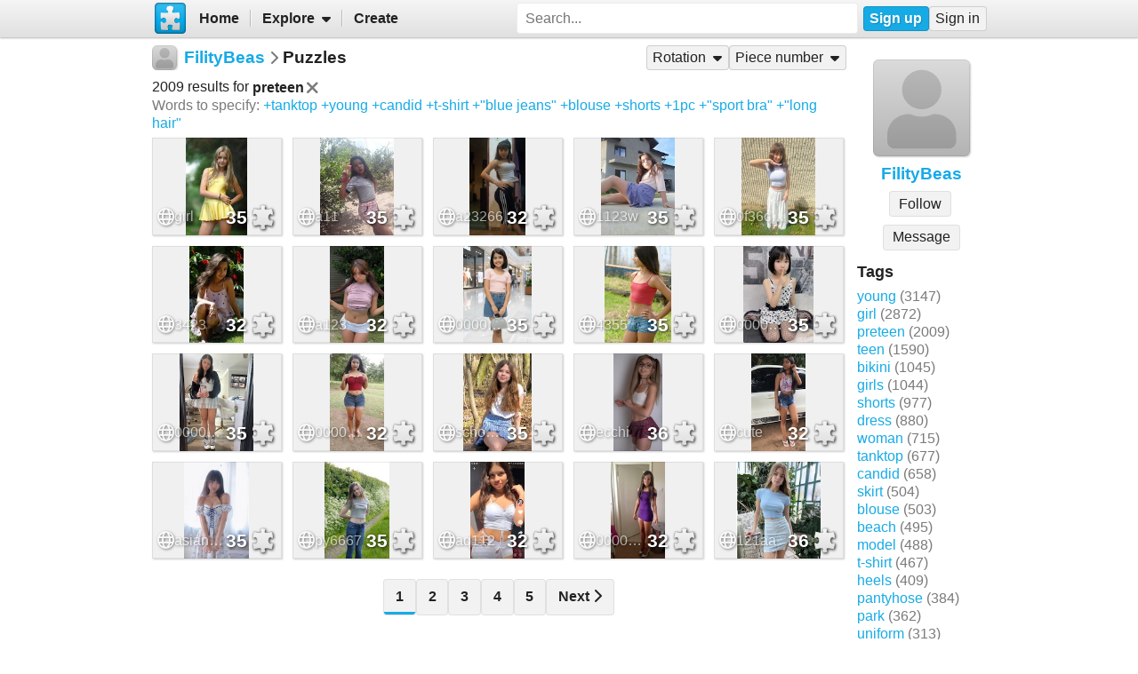

--- FILE ---
content_type: text/html; charset=UTF-8
request_url: https://www.jigsawplanet.com/FilityBeas?rc=upuzzles&ts=preteen
body_size: 6682
content:
<!doctype html>
<html lang="en"><head><title>Puzzles</title><link rel="preload" as="font" crossorigin="anonymous" type="font/woff2" href="/css/fa-sub/1e98069/fa-solid-900.woff2"><link rel="preload" as="font" crossorigin="anonymous" type="font/woff2" href="/css/fa-sub/1e98069/fa-regular-400.woff2"><link rel="stylesheet" href="/css/style_light.css?v=1e98069"><meta name="viewport" content="width=device-width,minimum-scale=1,maximum-scale=5"><script class="ts-cntnt">(function(){var genv=window.tsEnv=window.tsEnv||{},env={"serverTime":1768661194,"locale":"en","tok":"bc23352808e4275df9268e8fc286904be","staticFileVersion":"?v=1e98069"},k;for(k in env){genv[k]=env[k]}})();</script><script src="/js/jp.js?v=1e98069" class="ts-cntnt"></script><script id="Cookiebot" src="https://consent.cookiebot.com/uc.js" class="ts-cntnt" data-cbid="13449572-0787-40a8-a581-a5250ee02024" data-georegions="{'region':'GB','cbid':'2693efab-091e-4a8b-9305-303d5150129c'},{'region':'BR','cbid':'dcffcf01-fae2-4eaa-9a5b-479991e34d3d'},{'region':'US-06','cbid':'df686972-46b0-4f09-8e5b-a097b6c486a4'},{'region':'US-08','cbid':'04724c00-c88f-452a-bdd0-a748b029053c'},{'region':'US-09','cbid':'19e3bec6-421b-4edd-99bb-894417efa600'},{'region':'US-49','cbid':'802d17aa-667d-488a-b84b-6687f93a6a3f'},{'region':'US-51','cbid':'5f15c696-6267-4717-8c79-cb8e2bd9dbbe'}"></script><script class="ts-cntnt">window.dataLayer=window.dataLayer||[];(function(){function gtag(){dataLayer.push(arguments)}gtag("consent","default",{ad_personalization:"granted",ad_storage:"granted",ad_user_data:"granted",analytics_storage:"granted",functionality_storage:"granted",personalization_storage:"granted",security_storage:"granted",wait_for_update:500});gtag("set","ads_data_redaction",true);gtag("set","url_passthrough",true);})();dataLayer.push({event:"gtm.js","gtm.start":new Date().getTime()});</script><script async src="https://www.googletagmanager.com/gtm.js?id=GTM-K7GQHG2T" class="ts-cntnt"></script><link rel="search" type="application/opensearchdescription+xml" href="/os/osd.xml" title="Jigsaw Planet"><script class="ts-cntnt">tibo.jp.addContextMenu("common_play_share",{"search":["__PID__","__NAME__","__NAME_UE__","__AID__","__VIS__","(\\?authkey\\=|&authkey\\=|%3Fauthkey%3D|%26authkey%3D)__AUTHKEY__"],"replace":["pid","name","name_ue","album.album_id","album.visibility","album.authkey"],"struct":[{"key":"a","title":"Play","link":"\/?rc=play&pid=__PID__&authkey=__AUTHKEY__"},{"key":"b","title":"Share","link":[{"title":"Facebook","ico":{"name":"facebook","type":"brands"},"link":"https:\/\/www.facebook.com\/sharer\/sharer.php?u=https%3A%2F%2Fwww.jigsawplanet.com%2F%3Frc%3Dplay%26pid%3D__PID__","onclick":"[\"tibo.jp.openWindow\",\"https:\\\/\\\/www.facebook.com\\\/sharer\\\/sharer.php?u=https%3A%2F%2Fwww.jigsawplanet.com%2F%3Frc%3Dplay%26pid%3D__PID__\",\"FBShare\"]","target":"_blank"},{"title":"X (Twitter)","ico":{"name":"x-twitter","type":"brands"},"link":"https:\/\/twitter.com\/intent\/tweet?url=https%3A%2F%2Fwww.jigsawplanet.com%2F%3Frc%3Dplay%26pid%3D__PID__&text=Play%20the%20%22__NAME_UE__%22%20puzzle%21","onclick":"[\"tibo.jp.openWindow\",\"https:\\\/\\\/twitter.com\\\/intent\\\/tweet?url=https%3A%2F%2Fwww.jigsawplanet.com%2F%3Frc%3Dplay%26pid%3D__PID__&text=Play%20the%20%22__NAME_UE__%22%20puzzle%21\",\"TWShare\",\"menubar=no,toolbar=no,status=no,location=no,resizable=yes,scrollbars=yes,width=550,height=450\"]","target":"_blank"},{"title":"Email","ico":"envelope","link":"\/?rc=emailpuzzle&pid=__PID__&authkey=__AUTHKEY__"},{"title":"Embed","ico":"code","link":"\/?rc=embedpuzzle&pid=__PID__&authkey=__AUTHKEY__"}]},{"key":"g","title":"Share...","onclick":"[\"tibo.jp.dialogs.openOK\",\"Sharing is limited. The puzzle is private or violating the \\\"Terms of Service\\\".\"]"}]})</script><script class="ts-cntnt">tibo.jp.addContextMenu("pl16",{"search":["__PID__","__NAME__","__NAME_UE__","__AID__","__VIS__","(\\?authkey\\=|&authkey\\=|%3Fauthkey%3D|%26authkey%3D)__AUTHKEY__"],"replace":["pid","name","name_ue","album.album_id","album.visibility","album.authkey"],"struct":[{"key":"a","title":"Play","link":"\/?rc=play&pid=__PID__&authkey=__AUTHKEY__"},{"key":"b","title":"Share","link":[{"title":"Facebook","ico":{"name":"facebook","type":"brands"},"link":"https:\/\/www.facebook.com\/sharer\/sharer.php?u=https%3A%2F%2Fwww.jigsawplanet.com%2F%3Frc%3Dplay%26pid%3D__PID__","onclick":"[\"tibo.jp.openWindow\",\"https:\\\/\\\/www.facebook.com\\\/sharer\\\/sharer.php?u=https%3A%2F%2Fwww.jigsawplanet.com%2F%3Frc%3Dplay%26pid%3D__PID__\",\"FBShare\"]","target":"_blank"},{"title":"X (Twitter)","ico":{"name":"x-twitter","type":"brands"},"link":"https:\/\/twitter.com\/intent\/tweet?url=https%3A%2F%2Fwww.jigsawplanet.com%2F%3Frc%3Dplay%26pid%3D__PID__&text=Play%20the%20%22__NAME_UE__%22%20puzzle%21","onclick":"[\"tibo.jp.openWindow\",\"https:\\\/\\\/twitter.com\\\/intent\\\/tweet?url=https%3A%2F%2Fwww.jigsawplanet.com%2F%3Frc%3Dplay%26pid%3D__PID__&text=Play%20the%20%22__NAME_UE__%22%20puzzle%21\",\"TWShare\",\"menubar=no,toolbar=no,status=no,location=no,resizable=yes,scrollbars=yes,width=550,height=450\"]","target":"_blank"},{"title":"Email","ico":"envelope","link":"\/?rc=emailpuzzle&pid=__PID__&authkey=__AUTHKEY__"},{"title":"Embed","ico":"code","link":"\/?rc=embedpuzzle&pid=__PID__&authkey=__AUTHKEY__"}]},{"key":"g","title":"Share...","onclick":"[\"tibo.jp.dialogs.openOK\",\"Sharing is limited. The puzzle is private or violating the \\\"Terms of Service\\\".\"]"}]})</script><link rel="icon" type="image/x-icon" href="/favicon.ico" sizes="16x16 24x24 32x32 64x64"><link rel="icon" type="image/png" href="/img/jp-logo-32x32.png?v=1e98069" sizes="32x32"><link rel="icon" type="image/png" href="/img/jp-logo-128x128.png?v=1e98069" sizes="128x128"><link rel="icon" type="image/png" href="/img/jigsaw-planet-logo.png" sizes="160x160"><link rel="alternate" href="https://www.jigsawplanet.com/FilityBeas?rc=upuzzles&amp;ts=preteen" hreflang="en"><link rel="alternate" href="https://www.jigsawplanet.com/FilityBeas?rc=upuzzles&amp;ts=preteen&amp;lang=id" hreflang="id"><link rel="alternate" href="https://www.jigsawplanet.com/FilityBeas?rc=upuzzles&amp;ts=preteen&amp;lang=cs" hreflang="cs"><link rel="alternate" href="https://www.jigsawplanet.com/FilityBeas?rc=upuzzles&amp;ts=preteen&amp;lang=de" hreflang="de"><link rel="alternate" href="https://www.jigsawplanet.com/FilityBeas?rc=upuzzles&amp;ts=preteen&amp;lang=es-ES" hreflang="es-ES"><link rel="alternate" href="https://www.jigsawplanet.com/FilityBeas?rc=upuzzles&amp;ts=preteen&amp;lang=fr" hreflang="fr"><link rel="alternate" href="https://www.jigsawplanet.com/FilityBeas?rc=upuzzles&amp;ts=preteen&amp;lang=hu" hreflang="hu"><link rel="alternate" href="https://www.jigsawplanet.com/FilityBeas?rc=upuzzles&amp;ts=preteen&amp;lang=it" hreflang="it"><link rel="alternate" href="https://www.jigsawplanet.com/FilityBeas?rc=upuzzles&amp;ts=preteen&amp;lang=nl" hreflang="nl"><link rel="alternate" href="https://www.jigsawplanet.com/FilityBeas?rc=upuzzles&amp;ts=preteen&amp;lang=pl" hreflang="pl"><link rel="alternate" href="https://www.jigsawplanet.com/FilityBeas?rc=upuzzles&amp;ts=preteen&amp;lang=pt-BR" hreflang="pt-BR"><link rel="alternate" href="https://www.jigsawplanet.com/FilityBeas?rc=upuzzles&amp;ts=preteen&amp;lang=pt-PT" hreflang="pt-PT"><link rel="alternate" href="https://www.jigsawplanet.com/FilityBeas?rc=upuzzles&amp;ts=preteen&amp;lang=sr-Latn" hreflang="sr-Latn"><link rel="alternate" href="https://www.jigsawplanet.com/FilityBeas?rc=upuzzles&amp;ts=preteen&amp;lang=sv-SE" hreflang="sv-SE"><link rel="alternate" href="https://www.jigsawplanet.com/FilityBeas?rc=upuzzles&amp;ts=preteen&amp;lang=tr" hreflang="tr"><link rel="alternate" href="https://www.jigsawplanet.com/FilityBeas?rc=upuzzles&amp;ts=preteen&amp;lang=bg" hreflang="bg"><link rel="alternate" href="https://www.jigsawplanet.com/FilityBeas?rc=upuzzles&amp;ts=preteen&amp;lang=ru" hreflang="ru"><link rel="alternate" href="https://www.jigsawplanet.com/FilityBeas?rc=upuzzles&amp;ts=preteen&amp;lang=sr" hreflang="sr"><link rel="alternate" href="https://www.jigsawplanet.com/FilityBeas?rc=upuzzles&amp;ts=preteen&amp;lang=ar" hreflang="ar"><link rel="alternate" href="https://www.jigsawplanet.com/FilityBeas?rc=upuzzles&amp;ts=preteen&amp;lang=hi" hreflang="hi"><link rel="alternate" href="https://www.jigsawplanet.com/FilityBeas?rc=upuzzles&amp;ts=preteen&amp;lang=zh-CN" hreflang="zh-CN"><link rel="alternate" href="https://www.jigsawplanet.com/FilityBeas?rc=upuzzles&amp;ts=preteen&amp;lang=zh-TW" hreflang="zh-TW"><link rel="alternate" href="https://www.jigsawplanet.com/FilityBeas?rc=upuzzles&amp;ts=preteen&amp;lang=ja" hreflang="ja"><link rel="canonical" href="https://www.jigsawplanet.com/FilityBeas?rc=upuzzles&amp;ts=preteen"></head><body class="ts-dir-ltr" data-country="US"><div id="ts-page" class="UPuzzles"><div id="ts-vp-wrap"><div></div><div></div><div><nav id=topBar><div class=bckgrnd></div><div class=frnt><a href="/" class="ts-jp-logo" title="Jigsaw Planet"><img src="/img/jp-logo-128x128.png?v=1e98069" width="128" height="128" alt="Jigsaw Planet"></a><div class="ts-mainmenu"><ul class="unselectable ts-menu menuBar ts-no-init MainMenu"><li><a class="ts-mnitm" href="/"><span class="label">Home</span></a></li><li class="hasSubmenu"><span class="ts-mnitm"><span class="label">Explore</span></span><ul class="unselectable ts-menu popupMenu" style="display:none"><li><a class="ts-mnitm" href="/?rc=explore&amp;tp=1"><span class="label">Last Created</span></a></li><li><a class="ts-mnitm" href="/?rc=explore&amp;tp=2"><span class="label">Week's Most Played</span></a></li><li><a class="ts-mnitm" href="/?rc=explore&amp;tp=3"><span class="label">Total Most Played</span></a></li><li><a class="ts-mnitm" href="/?rc=explore&amp;tp=4"><span class="label">Now Played</span></a></li><li><a class="ts-mnitm" href="/?rc=search"><span class="label">Popular Searches</span></a></li></ul></li><li><a class="ts-mnitm" href="/?rc=createpuzzle&amp;ret=%2FFilityBeas%3Frc%3Dupuzzles%26ts%3Dpreteen"><span class="label">Create</span></a></li></ul></div><div class="ts-srch"><form method="POST"  action="/?rc=search" onsubmit="tibo.jp.c.SearchOnSubmit(event)"><input type="search" class="ts-srch-inpt" maxlength="512" autocomplete="on" name="q" title="Search" placeholder="Search..." value=""><button type="submit" class="btn ts-end-zero"><i title="Search" class="ts-ico-color ts-ico fa-solid fa-search"></i></button></form></div><div id="ts-rt-menu"><ul class="unselectable ts-menu menuBar UserMenu simple newUser"><li class="signup"><a class="ts-mnitm" href="/?rc=signup"><span class="label">Sign up</span></a></li><li class="signin"><a class="ts-mnitm" href="/?rc=signin#"><span class="label">Sign in</span></a></li></ul></div></div></nav><!-- google_ad_section_start(weight=ignore) --><div id="ts-pm" class="ts-phm"><noscript><div class="ts-msg ts-type1"><div><i class="ts-ico fa-solid fa-exclamation-triangle"></i></div><div><strong>JavaScript is required.</strong> You need to enable JavaScript in your browser to use this website.</div></div></noscript></div><!-- google_ad_section_end(weight=ignore) --><div><div id="ts-totem"><div class="ts-prphoto"><div class="ts-item ts-User" data-item="{&quot;__c&quot;:&quot;User&quot;,&quot;name&quot;:&quot;FilityBeas&quot;,&quot;image&quot;:null,&quot;extras&quot;:{&quot;followed_by_visitor&quot;:false}}"><div class="ts-ic"><a class="ts-cnt-wrap" href="/FilityBeas"></a></div><div class="ts-tc"><a href="/FilityBeas"><div class="ts-label">FilityBeas</div></a></div></div></div><div style="text-align:center"><div class="btngrp ts-compact ts-smaller"><button class="btn ts-tooltip" data-ts-tooltip="{&quot;__c&quot;:&quot;HtmlCode&quot;,&quot;code&quot;:&quot;You need to &lt;a href=\&quot;\/?rc=signin&amp;amp;ret=%2FFilityBeas%3Frc%3Dupuzzles%26ts%3Dpreteen#\&quot;&gt;sign in&lt;\/a&gt; first.&quot;}">Message</button></div></div><h2>Tags</h2><a class="ts-tag" href="/FilityBeas?rc=upuzzles&amp;ts=young">young</a> <span class="minorinf ts-uc-isl">(3147)</span><br><a class="ts-tag" href="/FilityBeas?rc=upuzzles&amp;ts=girl">girl</a> <span class="minorinf ts-uc-isl">(2872)</span><br><a class="ts-tag" href="/FilityBeas?rc=upuzzles&amp;ts=preteen">preteen</a> <span class="minorinf ts-uc-isl">(2009)</span><br><a class="ts-tag" href="/FilityBeas?rc=upuzzles&amp;ts=teen">teen</a> <span class="minorinf ts-uc-isl">(1590)</span><br><a class="ts-tag" href="/FilityBeas?rc=upuzzles&amp;ts=bikini">bikini</a> <span class="minorinf ts-uc-isl">(1045)</span><br><a class="ts-tag" href="/FilityBeas?rc=upuzzles&amp;ts=girls">girls</a> <span class="minorinf ts-uc-isl">(1044)</span><br><a class="ts-tag" href="/FilityBeas?rc=upuzzles&amp;ts=shorts">shorts</a> <span class="minorinf ts-uc-isl">(977)</span><br><a class="ts-tag" href="/FilityBeas?rc=upuzzles&amp;ts=dress">dress</a> <span class="minorinf ts-uc-isl">(880)</span><br><a class="ts-tag" href="/FilityBeas?rc=upuzzles&amp;ts=woman">woman</a> <span class="minorinf ts-uc-isl">(715)</span><br><a class="ts-tag" href="/FilityBeas?rc=upuzzles&amp;ts=tanktop">tanktop</a> <span class="minorinf ts-uc-isl">(677)</span><br><a class="ts-tag" href="/FilityBeas?rc=upuzzles&amp;ts=candid">candid</a> <span class="minorinf ts-uc-isl">(658)</span><br><a class="ts-tag" href="/FilityBeas?rc=upuzzles&amp;ts=skirt">skirt</a> <span class="minorinf ts-uc-isl">(504)</span><br><a class="ts-tag" href="/FilityBeas?rc=upuzzles&amp;ts=blouse">blouse</a> <span class="minorinf ts-uc-isl">(503)</span><br><a class="ts-tag" href="/FilityBeas?rc=upuzzles&amp;ts=beach">beach</a> <span class="minorinf ts-uc-isl">(495)</span><br><a class="ts-tag" href="/FilityBeas?rc=upuzzles&amp;ts=model">model</a> <span class="minorinf ts-uc-isl">(488)</span><br><a class="ts-tag" href="/FilityBeas?rc=upuzzles&amp;ts=t-shirt">t-shirt</a> <span class="minorinf ts-uc-isl">(467)</span><br><a class="ts-tag" href="/FilityBeas?rc=upuzzles&amp;ts=heels">heels</a> <span class="minorinf ts-uc-isl">(409)</span><br><a class="ts-tag" href="/FilityBeas?rc=upuzzles&amp;ts=pantyhose">pantyhose</a> <span class="minorinf ts-uc-isl">(384)</span><br><a class="ts-tag" href="/FilityBeas?rc=upuzzles&amp;ts=park">park</a> <span class="minorinf ts-uc-isl">(362)</span><br><a class="ts-tag" href="/FilityBeas?rc=upuzzles&amp;ts=uniform">uniform</a> <span class="minorinf ts-uc-isl">(313)</span><br></div><div class="lft2ttm"><div class="navigator"><h1><div class="ts-layout-horizontal"><div class="ts-item ts-User" data-item="{&quot;__c&quot;:&quot;User&quot;,&quot;name&quot;:&quot;FilityBeas&quot;,&quot;image&quot;:null}"><div class="ts-ic"><a class="ts-cnt-wrap" href="/FilityBeas"></a></div><div class="ts-tc"><a href="/FilityBeas"><div class="ts-label">FilityBeas</div></a></div></div></div><div class="ts-sep"><i class="ts-ico fa-solid fa-chevron-right"></i></div><div><span>Puzzles</span></div></h1><ul class="unselectable ts-menu menuBar simple"><li class="hasSubmenu ts-slctitm"><span class="ts-mnitm"><span class="label">Rotation</span></span><ul class="unselectable ts-menu popupMenu ts-slctitm" style="display:none"><li class="ts-slctd"><span class="ts-mnitm"><span class="label">Any rotation</span></span></li><li><a class="ts-mnitm" href="/FilityBeas?rc=upuzzles&amp;ts=preteen&amp;rg=rot"><span class="label">Rotation possible</span></a></li><li><a class="ts-mnitm" href="/FilityBeas?rc=upuzzles&amp;ts=preteen&amp;rg=norot"><span class="label">Rotation not possible</span></a></li></ul></li><li class="hasSubmenu ts-slctitm"><span class="ts-mnitm"><span class="label">Piece number</span></span><ul class="unselectable ts-menu popupMenu ts-slctitm" style="display:none"><li class="ts-slctd"><span class="ts-mnitm"><span class="label">Any number</span></span></li><li><a class="ts-mnitm" href="/FilityBeas?rc=upuzzles&amp;ts=preteen&amp;pg=1"><span class="label">4-100</span></a></li><li><a class="ts-mnitm" href="/FilityBeas?rc=upuzzles&amp;ts=preteen&amp;pg=2"><span class="label">101-200</span></a></li><li><a class="ts-mnitm" href="/FilityBeas?rc=upuzzles&amp;ts=preteen&amp;pg=3"><span class="label">201-300</span></a></li></ul></li></ul></div><div class="content"><noscript><iframe src="https://www.googletagmanager.com/ns.html?id="GTM-K7GQHG2T height="0" width="0" style="display:none;visibility:hidden"></iframe></noscript><div style="margin:var(--vertical-spacing) 0;display:flex;flex-wrap:wrap;align-items:center"><div>2009 results for <span style="display:inline-flex;align-items:center;font-weight:bold">preteen<a href="/FilityBeas?rc=upuzzles"><i title="Remove" class="ts-hoveraltop ts-ico-btn ts-ico-color ts-ico fa-solid fa-xmark"></i></a> </span> </div><div style="margin:0 1em"></div><div><span class="minorinf">Words to specify:</span> <a class="ts-tag" href="/FilityBeas?rc=upuzzles&amp;ts=preteen%20tanktop">+tanktop</a> <a class="ts-tag" href="/FilityBeas?rc=upuzzles&amp;ts=preteen%20young">+young</a> <a class="ts-tag" href="/FilityBeas?rc=upuzzles&amp;ts=preteen%20candid">+candid</a> <a class="ts-tag" href="/FilityBeas?rc=upuzzles&amp;ts=preteen%20t-shirt">+t-shirt</a> <a class="ts-tag" href="/FilityBeas?rc=upuzzles&amp;ts=preteen%20%22blue%20jeans%22">+&quot;blue jeans&quot;</a> <a class="ts-tag" href="/FilityBeas?rc=upuzzles&amp;ts=preteen%20blouse">+blouse</a> <a class="ts-tag" href="/FilityBeas?rc=upuzzles&amp;ts=preteen%20shorts">+shorts</a> <a class="ts-tag" href="/FilityBeas?rc=upuzzles&amp;ts=preteen%201pc">+1pc</a> <a class="ts-tag" href="/FilityBeas?rc=upuzzles&amp;ts=preteen%20%22sport%20bra%22">+&quot;sport bra&quot;</a> <a class="ts-tag" href="/FilityBeas?rc=upuzzles&amp;ts=preteen%20%22long%20hair%22">+&quot;long hair&quot;</a></div></div><div id="pl16" class="puzzleList"><div class="ts-list"><div class="ts-item ts-Puzzle" data-item="{&quot;__c&quot;:&quot;Puzzle&quot;,&quot;pid&quot;:&quot;1d4bc2cdb285&quot;,&quot;name&quot;:&quot;girl&quot;,&quot;pieces&quot;:35,&quot;curve&quot;:1,&quot;rotation&quot;:false,&quot;image&quot;:{&quot;__c&quot;:&quot;ImageStruct&quot;,&quot;image_id&quot;:37021358,&quot;url&quot;:&quot;https:\/\/sc-us.jigsawplanet.com\/i\/aee63402f203870400a23aa47cd9aeee67\/32\/jp.jpg&quot;,&quot;width&quot;:736,&quot;height&quot;:1159},&quot;album&quot;:{&quot;__c&quot;:&quot;Album&quot;,&quot;album_id&quot;:166562},&quot;extras&quot;:{&quot;cmenu&quot;:&quot;pl16&quot;,&quot;mhide&quot;:&quot;gi&quot;}}"><div class="ts-ic"><a class="ts-cnt-wrap" href="/?rc=play&amp;pid=1d4bc2cdb285"></a></div><div class="ts-tc"><a href="/?rc=play&amp;pid=1d4bc2cdb285"><div class="ts-label">girl</div></a></div></div><div class="ts-item ts-Puzzle" data-item="{&quot;__c&quot;:&quot;Puzzle&quot;,&quot;pid&quot;:&quot;04ea1336ddd5&quot;,&quot;name&quot;:&quot;a11&quot;,&quot;pieces&quot;:35,&quot;curve&quot;:1,&quot;rotation&quot;:false,&quot;image&quot;:{&quot;__c&quot;:&quot;ImageStruct&quot;,&quot;image_id&quot;:36960686,&quot;url&quot;:&quot;https:\/\/sc-us.jigsawplanet.com\/i\/aef933021002800200e70e47d77d32868c\/32\/jp.jpg&quot;,&quot;width&quot;:480,&quot;height&quot;:640},&quot;album&quot;:{&quot;__c&quot;:&quot;Album&quot;,&quot;album_id&quot;:166562},&quot;extras&quot;:{&quot;cmenu&quot;:&quot;pl16&quot;,&quot;mhide&quot;:&quot;gi&quot;}}"><div class="ts-ic"><a class="ts-cnt-wrap" href="/?rc=play&amp;pid=04ea1336ddd5"></a></div><div class="ts-tc"><a href="/?rc=play&amp;pid=04ea1336ddd5"><div class="ts-label">a11</div></a></div></div><div class="ts-item ts-Puzzle" data-item="{&quot;__c&quot;:&quot;Puzzle&quot;,&quot;pid&quot;:&quot;087e4db12e50&quot;,&quot;name&quot;:&quot;a23266&quot;,&quot;pieces&quot;:32,&quot;curve&quot;:1,&quot;rotation&quot;:false,&quot;image&quot;:{&quot;__c&quot;:&quot;ImageStruct&quot;,&quot;image_id&quot;:36883790,&quot;url&quot;:&quot;https:\/\/sc-us.jigsawplanet.com\/i\/4ecd32022a0e8e04004eb67c99f8052d2b\/32\/jp.jpg&quot;,&quot;width&quot;:662,&quot;height&quot;:1166},&quot;album&quot;:{&quot;__c&quot;:&quot;Album&quot;,&quot;album_id&quot;:166562},&quot;extras&quot;:{&quot;cmenu&quot;:&quot;pl16&quot;,&quot;mhide&quot;:&quot;gi&quot;}}"><div class="ts-ic"><a class="ts-cnt-wrap" href="/?rc=play&amp;pid=087e4db12e50"></a></div><div class="ts-tc"><a href="/?rc=play&amp;pid=087e4db12e50"><div class="ts-label">a23266</div></a></div></div><div class="ts-item ts-Puzzle" data-item="{&quot;__c&quot;:&quot;Puzzle&quot;,&quot;pid&quot;:&quot;100185d77708&quot;,&quot;name&quot;:&quot;1123w&quot;,&quot;pieces&quot;:35,&quot;curve&quot;:1,&quot;rotation&quot;:false,&quot;image&quot;:{&quot;__c&quot;:&quot;ImageStruct&quot;,&quot;image_id&quot;:36833259,&quot;url&quot;:&quot;https:\/\/sc-us.jigsawplanet.com\/i\/eb073202f109080500786857521449f9d5\/32\/jp.jpg&quot;,&quot;width&quot;:966,&quot;height&quot;:1288},&quot;album&quot;:{&quot;__c&quot;:&quot;Album&quot;,&quot;album_id&quot;:184419},&quot;extras&quot;:{&quot;cmenu&quot;:&quot;pl16&quot;,&quot;mhide&quot;:&quot;gi&quot;}}"><div class="ts-ic"><a class="ts-cnt-wrap" href="/?rc=play&amp;pid=100185d77708"></a></div><div class="ts-tc"><a href="/?rc=play&amp;pid=100185d77708"><div class="ts-label">1123w</div></a></div></div><div class="ts-item ts-Puzzle" data-item="{&quot;__c&quot;:&quot;Puzzle&quot;,&quot;pid&quot;:&quot;32933a2fc58a&quot;,&quot;name&quot;:&quot;0f36c7a31b3b39ba7e6f6965b40d9870&quot;,&quot;pieces&quot;:35,&quot;curve&quot;:1,&quot;rotation&quot;:false,&quot;image&quot;:{&quot;__c&quot;:&quot;ImageStruct&quot;,&quot;image_id&quot;:36831370,&quot;url&quot;:&quot;https:\/\/sc-us.jigsawplanet.com\/i\/8a003202720bd50300af87f0294c8bcf91\/32\/jp.jpg&quot;,&quot;width&quot;:736,&quot;height&quot;:981},&quot;album&quot;:{&quot;__c&quot;:&quot;Album&quot;,&quot;album_id&quot;:166562},&quot;extras&quot;:{&quot;cmenu&quot;:&quot;pl16&quot;,&quot;mhide&quot;:&quot;gi&quot;}}"><div class="ts-ic"><a class="ts-cnt-wrap" href="/?rc=play&amp;pid=32933a2fc58a"></a></div><div class="ts-tc"><a href="/?rc=play&amp;pid=32933a2fc58a"><div class="ts-label">0f36c7a31b3b39ba7e6f6965b40d9870</div></a></div></div><div class="ts-item ts-Puzzle" data-item="{&quot;__c&quot;:&quot;Puzzle&quot;,&quot;pid&quot;:&quot;02661acb7041&quot;,&quot;name&quot;:&quot;3423&quot;,&quot;pieces&quot;:32,&quot;curve&quot;:1,&quot;rotation&quot;:false,&quot;image&quot;:{&quot;__c&quot;:&quot;ImageStruct&quot;,&quot;image_id&quot;:36825883,&quot;url&quot;:&quot;https:\/\/sc-us.jigsawplanet.com\/i\/1beb31020b0e80020057e2e7ee0f41dc3e\/32\/jp.jpg&quot;,&quot;width&quot;:360,&quot;height&quot;:640},&quot;album&quot;:{&quot;__c&quot;:&quot;Album&quot;,&quot;album_id&quot;:166562},&quot;extras&quot;:{&quot;cmenu&quot;:&quot;pl16&quot;,&quot;mhide&quot;:&quot;gi&quot;}}"><div class="ts-ic"><a class="ts-cnt-wrap" href="/?rc=play&amp;pid=02661acb7041"></a></div><div class="ts-tc"><a href="/?rc=play&amp;pid=02661acb7041"><div class="ts-label">3423</div></a></div></div><div class="ts-item ts-Puzzle" data-item="{&quot;__c&quot;:&quot;Puzzle&quot;,&quot;pid&quot;:&quot;024913a703de&quot;,&quot;name&quot;:&quot;a123&quot;,&quot;pieces&quot;:32,&quot;curve&quot;:1,&quot;rotation&quot;:false,&quot;image&quot;:{&quot;__c&quot;:&quot;ImageStruct&quot;,&quot;image_id&quot;:36811131,&quot;url&quot;:&quot;https:\/\/sc-us.jigsawplanet.com\/i\/7bb13102de0c4c02004ff12294a59ff36f\/32\/jp.jpg&quot;,&quot;width&quot;:322,&quot;height&quot;:588},&quot;album&quot;:{&quot;__c&quot;:&quot;Album&quot;,&quot;album_id&quot;:166562},&quot;extras&quot;:{&quot;cmenu&quot;:&quot;pl16&quot;,&quot;mhide&quot;:&quot;gi&quot;}}"><div class="ts-ic"><a class="ts-cnt-wrap" href="/?rc=play&amp;pid=024913a703de"></a></div><div class="ts-tc"><a href="/?rc=play&amp;pid=024913a703de"><div class="ts-label">a123</div></a></div></div><div class="ts-item ts-Puzzle" data-item="{&quot;__c&quot;:&quot;Puzzle&quot;,&quot;pid&quot;:&quot;099b5609d439&quot;,&quot;name&quot;:&quot;00000000000000000aa&quot;,&quot;pieces&quot;:35,&quot;curve&quot;:1,&quot;rotation&quot;:false,&quot;image&quot;:{&quot;__c&quot;:&quot;ImageStruct&quot;,&quot;image_id&quot;:36802098,&quot;url&quot;:&quot;https:\/\/sc-us.jigsawplanet.com\/i\/328e310226040204003ae2622a4f5b6a8e\/32\/jp.jpg&quot;,&quot;width&quot;:720,&quot;height&quot;:1026},&quot;album&quot;:{&quot;__c&quot;:&quot;Album&quot;,&quot;album_id&quot;:184419},&quot;extras&quot;:{&quot;cmenu&quot;:&quot;pl16&quot;,&quot;mhide&quot;:&quot;gi&quot;}}"><div class="ts-ic"><a class="ts-cnt-wrap" href="/?rc=play&amp;pid=099b5609d439"></a></div><div class="ts-tc"><a href="/?rc=play&amp;pid=099b5609d439"><div class="ts-label">00000000000000000aa</div></a></div></div><div class="ts-item ts-Puzzle" data-item="{&quot;__c&quot;:&quot;Puzzle&quot;,&quot;pid&quot;:&quot;2f087a88044b&quot;,&quot;name&quot;:&quot;4355&quot;,&quot;pieces&quot;:35,&quot;curve&quot;:1,&quot;rotation&quot;:false,&quot;image&quot;:{&quot;__c&quot;:&quot;ImageStruct&quot;,&quot;image_id&quot;:36800327,&quot;url&quot;:&quot;https:\/\/sc-us.jigsawplanet.com\/i\/47873102870320030025376d91de9358d4\/32\/jp.jpg&quot;,&quot;width&quot;:544,&quot;height&quot;:800},&quot;album&quot;:{&quot;__c&quot;:&quot;Album&quot;,&quot;album_id&quot;:184419},&quot;extras&quot;:{&quot;cmenu&quot;:&quot;pl16&quot;,&quot;mhide&quot;:&quot;gi&quot;}}"><div class="ts-ic"><a class="ts-cnt-wrap" href="/?rc=play&amp;pid=2f087a88044b"></a></div><div class="ts-tc"><a href="/?rc=play&amp;pid=2f087a88044b"><div class="ts-label">4355</div></a></div></div><div class="ts-item ts-Puzzle" data-item="{&quot;__c&quot;:&quot;Puzzle&quot;,&quot;pid&quot;:&quot;2792bdd3aaf5&quot;,&quot;name&quot;:&quot;00000000000KKkj&quot;,&quot;pieces&quot;:35,&quot;curve&quot;:1,&quot;rotation&quot;:false,&quot;image&quot;:{&quot;__c&quot;:&quot;ImageStruct&quot;,&quot;image_id&quot;:36793171,&quot;url&quot;:&quot;https:\/\/sc-us.jigsawplanet.com\/i\/536b3102920189040024a9f3daf935df0c\/32\/jp.jpg&quot;,&quot;width&quot;:825,&quot;height&quot;:1161},&quot;album&quot;:{&quot;__c&quot;:&quot;Album&quot;,&quot;album_id&quot;:166562},&quot;extras&quot;:{&quot;cmenu&quot;:&quot;pl16&quot;,&quot;mhide&quot;:&quot;gi&quot;}}"><div class="ts-ic"><a class="ts-cnt-wrap" href="/?rc=play&amp;pid=2792bdd3aaf5"></a></div><div class="ts-tc"><a href="/?rc=play&amp;pid=2792bdd3aaf5"><div class="ts-label">00000000000KKkj</div></a></div></div><div class="ts-item ts-Puzzle" data-item="{&quot;__c&quot;:&quot;Puzzle&quot;,&quot;pid&quot;:&quot;06a7eac18e3e&quot;,&quot;name&quot;:&quot;00000000000KK&quot;,&quot;pieces&quot;:35,&quot;curve&quot;:1,&quot;rotation&quot;:false,&quot;image&quot;:{&quot;__c&quot;:&quot;ImageStruct&quot;,&quot;image_id&quot;:36787083,&quot;url&quot;:&quot;https:\/\/sc-us.jigsawplanet.com\/i\/8b533102230ed5030062c632cb15798c1c\/32\/jp.jpg&quot;,&quot;width&quot;:736,&quot;height&quot;:981},&quot;album&quot;:{&quot;__c&quot;:&quot;Album&quot;,&quot;album_id&quot;:166562},&quot;extras&quot;:{&quot;cmenu&quot;:&quot;pl16&quot;,&quot;mhide&quot;:&quot;gi&quot;}}"><div class="ts-ic"><a class="ts-cnt-wrap" href="/?rc=play&amp;pid=06a7eac18e3e"></a></div><div class="ts-tc"><a href="/?rc=play&amp;pid=06a7eac18e3e"><div class="ts-label">00000000000KK</div></a></div></div><div class="ts-item ts-Puzzle" data-item="{&quot;__c&quot;:&quot;Puzzle&quot;,&quot;pid&quot;:&quot;1e584fb4a70a&quot;,&quot;name&quot;:&quot;00000000000hg&quot;,&quot;pieces&quot;:32,&quot;curve&quot;:1,&quot;rotation&quot;:false,&quot;image&quot;:{&quot;__c&quot;:&quot;ImageStruct&quot;,&quot;image_id&quot;:35997694,&quot;url&quot;:&quot;https:\/\/sc-us.jigsawplanet.com\/i\/fe472502cf00c0030064fc0f983b5c2e9d\/32\/jp.jpg&quot;,&quot;width&quot;:540,&quot;height&quot;:960},&quot;album&quot;:{&quot;__c&quot;:&quot;Album&quot;,&quot;album_id&quot;:184419},&quot;extras&quot;:{&quot;cmenu&quot;:&quot;pl16&quot;,&quot;mhide&quot;:&quot;gi&quot;}}"><div class="ts-ic"><a class="ts-cnt-wrap" href="/?rc=play&amp;pid=1e584fb4a70a"></a></div><div class="ts-tc"><a href="/?rc=play&amp;pid=1e584fb4a70a"><div class="ts-label">00000000000hg</div></a></div></div><div class="ts-item ts-Puzzle" data-item="{&quot;__c&quot;:&quot;Puzzle&quot;,&quot;pid&quot;:&quot;308893b2f42c&quot;,&quot;name&quot;:&quot;schoolgirl&quot;,&quot;pieces&quot;:35,&quot;curve&quot;:1,&quot;rotation&quot;:false,&quot;image&quot;:{&quot;__c&quot;:&quot;ImageStruct&quot;,&quot;image_id&quot;:36783088,&quot;url&quot;:&quot;https:\/\/sc-us.jigsawplanet.com\/i\/f0433102cb0b1104007546b092386fa6c5\/32\/jp.jpg&quot;,&quot;width&quot;:736,&quot;height&quot;:1041},&quot;album&quot;:{&quot;__c&quot;:&quot;Album&quot;,&quot;album_id&quot;:184419},&quot;extras&quot;:{&quot;cmenu&quot;:&quot;pl16&quot;,&quot;mhide&quot;:&quot;gi&quot;}}"><div class="ts-ic"><a class="ts-cnt-wrap" href="/?rc=play&amp;pid=308893b2f42c"></a></div><div class="ts-tc"><a href="/?rc=play&amp;pid=308893b2f42c"><div class="ts-label">schoolgirl</div></a></div></div><div class="ts-item ts-Puzzle" data-item="{&quot;__c&quot;:&quot;Puzzle&quot;,&quot;pid&quot;:&quot;37534865f35e&quot;,&quot;name&quot;:&quot;ecchi&quot;,&quot;pieces&quot;:36,&quot;curve&quot;:1,&quot;rotation&quot;:false,&quot;image&quot;:{&quot;__c&quot;:&quot;ImageStruct&quot;,&quot;image_id&quot;:36782971,&quot;url&quot;:&quot;https:\/\/sc-us.jigsawplanet.com\/i\/7b433102e30d2f0500d12ae77ab30da72a\/32\/jp.jpg&quot;,&quot;width&quot;:660,&quot;height&quot;:1327},&quot;album&quot;:{&quot;__c&quot;:&quot;Album&quot;,&quot;album_id&quot;:184419},&quot;extras&quot;:{&quot;cmenu&quot;:&quot;pl16&quot;,&quot;mhide&quot;:&quot;gi&quot;}}"><div class="ts-ic"><a class="ts-cnt-wrap" href="/?rc=play&amp;pid=37534865f35e"></a></div><div class="ts-tc"><a href="/?rc=play&amp;pid=37534865f35e"><div class="ts-label">ecchi</div></a></div></div><div class="ts-item ts-Puzzle" data-item="{&quot;__c&quot;:&quot;Puzzle&quot;,&quot;pid&quot;:&quot;2cbb587b9cb9&quot;,&quot;name&quot;:&quot;cute&quot;,&quot;pieces&quot;:32,&quot;curve&quot;:1,&quot;rotation&quot;:false,&quot;image&quot;:{&quot;__c&quot;:&quot;ImageStruct&quot;,&quot;image_id&quot;:36778479,&quot;url&quot;:&quot;https:\/\/sc-us.jigsawplanet.com\/i\/ef3131023c02b00400cf6c9f31f03f375c\/32\/jp.jpg&quot;,&quot;width&quot;:675,&quot;height&quot;:1200},&quot;album&quot;:{&quot;__c&quot;:&quot;Album&quot;,&quot;album_id&quot;:184419},&quot;extras&quot;:{&quot;cmenu&quot;:&quot;pl16&quot;,&quot;mhide&quot;:&quot;gi&quot;}}"><div class="ts-ic"><a class="ts-cnt-wrap" href="/?rc=play&amp;pid=2cbb587b9cb9"></a></div><div class="ts-tc"><a href="/?rc=play&amp;pid=2cbb587b9cb9"><div class="ts-label">cute</div></a></div></div><div class="ts-item ts-Puzzle" data-item="{&quot;__c&quot;:&quot;Puzzle&quot;,&quot;pid&quot;:&quot;3da22651ed9f&quot;,&quot;name&quot;:&quot;asian aa&quot;,&quot;pieces&quot;:35,&quot;curve&quot;:1,&quot;rotation&quot;:false,&quot;image&quot;:{&quot;__c&quot;:&quot;ImageStruct&quot;,&quot;image_id&quot;:36774519,&quot;url&quot;:&quot;https:\/\/sc-us.jigsawplanet.com\/i\/7722310236030707001cde849c43bee76b\/32\/jp.jpg&quot;,&quot;width&quot;:1200,&quot;height&quot;:1799},&quot;album&quot;:{&quot;__c&quot;:&quot;Album&quot;,&quot;album_id&quot;:184419},&quot;extras&quot;:{&quot;cmenu&quot;:&quot;pl16&quot;,&quot;mhide&quot;:&quot;gi&quot;}}"><div class="ts-ic"><a class="ts-cnt-wrap" href="/?rc=play&amp;pid=3da22651ed9f"></a></div><div class="ts-tc"><a href="/?rc=play&amp;pid=3da22651ed9f"><div class="ts-label">asian aa</div></a></div></div><div class="ts-item ts-Puzzle" data-item="{&quot;__c&quot;:&quot;Puzzle&quot;,&quot;pid&quot;:&quot;3a4a1217759b&quot;,&quot;name&quot;:&quot;py6667&quot;,&quot;pieces&quot;:35,&quot;curve&quot;:1,&quot;rotation&quot;:false,&quot;image&quot;:{&quot;__c&quot;:&quot;ImageStruct&quot;,&quot;image_id&quot;:36774393,&quot;url&quot;:&quot;https:\/\/sc-us.jigsawplanet.com\/i\/f9213102a40a000600142aafab71468d03\/32\/jp.jpg&quot;,&quot;width&quot;:1026,&quot;height&quot;:1536},&quot;album&quot;:{&quot;__c&quot;:&quot;Album&quot;,&quot;album_id&quot;:184419},&quot;extras&quot;:{&quot;cmenu&quot;:&quot;pl16&quot;,&quot;mhide&quot;:&quot;gi&quot;}}"><div class="ts-ic"><a class="ts-cnt-wrap" href="/?rc=play&amp;pid=3a4a1217759b"></a></div><div class="ts-tc"><a href="/?rc=play&amp;pid=3a4a1217759b"><div class="ts-label">py6667</div></a></div></div><div class="ts-item ts-Puzzle" data-item="{&quot;__c&quot;:&quot;Puzzle&quot;,&quot;pid&quot;:&quot;0b40d3ed7542&quot;,&quot;name&quot;:&quot;aq112&quot;,&quot;pieces&quot;:32,&quot;curve&quot;:1,&quot;rotation&quot;:false,&quot;image&quot;:{&quot;__c&quot;:&quot;ImageStruct&quot;,&quot;image_id&quot;:36774261,&quot;url&quot;:&quot;https:\/\/sc-us.jigsawplanet.com\/i\/752131022106000500200bf3666908dfb9\/32\/jp.jpg&quot;,&quot;width&quot;:720,&quot;height&quot;:1280},&quot;album&quot;:{&quot;__c&quot;:&quot;Album&quot;,&quot;album_id&quot;:166562},&quot;extras&quot;:{&quot;cmenu&quot;:&quot;pl16&quot;,&quot;mhide&quot;:&quot;gi&quot;}}"><div class="ts-ic"><a class="ts-cnt-wrap" href="/?rc=play&amp;pid=0b40d3ed7542"></a></div><div class="ts-tc"><a href="/?rc=play&amp;pid=0b40d3ed7542"><div class="ts-label">aq112</div></a></div></div><div class="ts-item ts-Puzzle" data-item="{&quot;__c&quot;:&quot;Puzzle&quot;,&quot;pid&quot;:&quot;19d9e1ec06db&quot;,&quot;name&quot;:&quot;0000000000000000jj00jhg&quot;,&quot;pieces&quot;:32,&quot;curve&quot;:1,&quot;rotation&quot;:false,&quot;image&quot;:{&quot;__c&quot;:&quot;ImageStruct&quot;,&quot;image_id&quot;:36770015,&quot;url&quot;:&quot;https:\/\/sc-us.jigsawplanet.com\/i\/df1031027608c003004a7bc48d95d443f7\/32\/jp.jpg&quot;,&quot;width&quot;:538,&quot;height&quot;:960},&quot;album&quot;:{&quot;__c&quot;:&quot;Album&quot;,&quot;album_id&quot;:166562},&quot;extras&quot;:{&quot;cmenu&quot;:&quot;pl16&quot;,&quot;mhide&quot;:&quot;gi&quot;}}"><div class="ts-ic"><a class="ts-cnt-wrap" href="/?rc=play&amp;pid=19d9e1ec06db"></a></div><div class="ts-tc"><a href="/?rc=play&amp;pid=19d9e1ec06db"><div class="ts-label">0000000000000000jj00jhg</div></a></div></div><div class="ts-item ts-Puzzle" data-item="{&quot;__c&quot;:&quot;Puzzle&quot;,&quot;pid&quot;:&quot;08bbbe9e2401&quot;,&quot;name&quot;:&quot;121aa&quot;,&quot;pieces&quot;:36,&quot;curve&quot;:1,&quot;rotation&quot;:false,&quot;image&quot;:{&quot;__c&quot;:&quot;ImageStruct&quot;,&quot;image_id&quot;:36766470,&quot;url&quot;:&quot;https:\/\/sc-us.jigsawplanet.com\/i\/060331021100490300dd80275069ccf1e9\/32\/jp.jpg&quot;,&quot;width&quot;:730,&quot;height&quot;:841},&quot;album&quot;:{&quot;__c&quot;:&quot;Album&quot;,&quot;album_id&quot;:166562},&quot;extras&quot;:{&quot;cmenu&quot;:&quot;pl16&quot;,&quot;mhide&quot;:&quot;gi&quot;}}"><div class="ts-ic"><a class="ts-cnt-wrap" href="/?rc=play&amp;pid=08bbbe9e2401"></a></div><div class="ts-tc"><a href="/?rc=play&amp;pid=08bbbe9e2401"><div class="ts-label">121aa</div></a></div></div></div><ul class="paginator unselectable"><li><a class="btn ts-current ts-disabled">1</a></li><li><a class="btn" href="/FilityBeas?rc=upuzzles&amp;ts=preteen&amp;page_pl16=2">2</a></li><li><a class="btn" href="/FilityBeas?rc=upuzzles&amp;ts=preteen&amp;page_pl16=3">3</a></li><li><a class="btn" href="/FilityBeas?rc=upuzzles&amp;ts=preteen&amp;page_pl16=4">4</a></li><li><a class="btn" href="/FilityBeas?rc=upuzzles&amp;ts=preteen&amp;page_pl16=5">5</a></li><li><a class="btn" href="/FilityBeas?rc=upuzzles&amp;ts=preteen&amp;page_pl16=2" accesskey=".">Next&nbsp;<i class="ts-ico fa-solid fa-chevron-right"></i></a></li></ul></div><div id="tsi-bf4d08cd-3" style="height:90px;margin:var(--block-vertical-spacing) 0"></div><script>tibo.jp.a.put("tsi-bf4d08cd-3",{"unit":{"provider":"e"}})</script></div></div></div></div></div><div id="ts-pg-footer"><ul class="unselectable ts-menu menuBar simple ts-links"><li><a class="ts-mnitm" href="https://www.facebook.com/Jigsaw.Planet" target="_blank"><i aria-hidden="true" class="ts-ico fa-brands fa-facebook"></i><span class="label">FB</span></a></li><li><a class="ts-mnitm" href="/?rc=terms"><span class="label">Terms of Service</span></a></li><li><a class="ts-mnitm" href="/?rc=privacy"><span class="label">Privacy Policy</span></a></li><li><a class="ts-mnitm" href="/?rc=settings&amp;ret=%2FFilityBeas%3Frc%3Dupuzzles%26ts%3Dpreteen"><span class="label">Settings</span></a></li><li data-generator="[&quot;tibo.jp.c.UserMenuThemeSwitch&quot;]"></li><li class="hasSubmenu"><span class="ts-mnitm"><span class="label">Help</span></span><ul class="unselectable ts-menu popupMenu" style="display:none"><li><a class="ts-mnitm" href="/?rc=faq"><span class="label">FAQ</span></a></li><li><a class="ts-mnitm" href="/?rc=dmca"><span class="label">DMCA</span></a></li><li><a class="ts-mnitm" href="/?rc=contact&amp;ret=%2FFilityBeas%3Frc%3Dupuzzles%26ts%3Dpreteen"><span class="label">Contact Us</span></a></li><li><a class="ts-mnitm" href="/?rc=aboutus"><span class="label">About Us</span></a></li></ul></li><li><a class="ts-mnitm" href="javascript:void(0)" data-onclick="[&quot;tibo.jp.items.reportAbuse&quot;]"><span class="label">Report Abuse</span></a></li></ul><div class="ts-lang-select"><form method="POST" action="/FilityBeas?rc=upuzzles&amp;ts=preteen" class="ts-form-onesubmit"><div class="ac"><input name="ac" id="tsi-bf4d08cd-0" type="hidden" value="LanguageForm"><div class="ts-description"></div><div class="ts-errors"></div></div><div class="token"><input name="token" id="tsi-bf4d08cd-1" type="hidden" required value="bc23352808e4275df9268e8fc286904be"><div class="ts-description"></div><div class="ts-errors"></div></div><div class="uilang"><label for="tsi-bf4d08cd-2"><i title="Language" class="ts-ico-color ts-ico fa-regular fa-globe"></i></label><select name="uilang" id="tsi-bf4d08cd-2" dir="ltr" onchange="this.form.submit()"><option value="en" selected>English</option><option value="id">Bahasa Indonesia</option><option value="cs">čeština</option><option value="de">Deutsch</option><option value="es-ES">español</option><option value="fr">français</option><option value="hu">magyar</option><option value="it">italiano</option><option value="nl">Nederlands</option><option value="pl">polski</option><option value="pt-BR">português (Brasil)</option><option value="pt-PT">português (Portugal)</option><option value="sr-Latn">srpski (latinica)</option><option value="sv-SE">svenska</option><option value="tr">Türkçe</option><option value="bg">български</option><option value="ru">русский</option><option value="sr">српски</option><option value="ar">العربية</option><option value="hi">हिन्दी</option><option value="zh-CN">中文 (简体)</option><option value="zh-TW">中文 (繁體)</option><option value="ja">日本語</option></select><div class="ts-description"></div><div class="ts-errors"></div></div></form><a class="ts-small-a ts-help-us" href="https://crowdin.net/project/jigsawplanet" target="_blank">Help us with translations</a></div></div></div><div class="reklama ligatus" style="width:0;height:0"></div><div id="ts-pg-msc"></div></body></html>